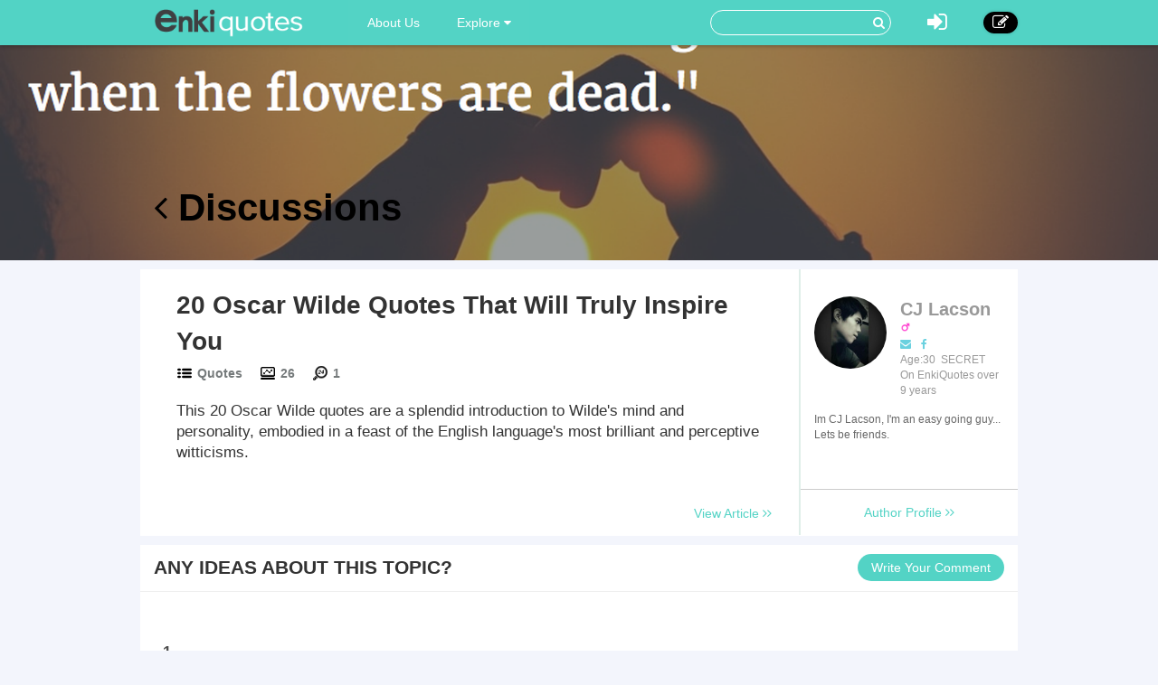

--- FILE ---
content_type: text/html; charset=utf-8
request_url: https://www.enkiquotes.com/comment/detail/oscar-wilde-quotes.html
body_size: 4020
content:




<!DOCTYPE html>
<html lang="en">
  <head>
    <!-- Global site tag (gtag.js) - Google Analytics -->
    <script async src="https://www.googletagmanager.com/gtag/js?id=G-Z687TFSR73"></script>
    <script>
      window.dataLayer = window.dataLayer || [];
      function gtag(){dataLayer.push(arguments);}
      gtag('js', new Date());

      gtag('config', 'G-Z687TFSR73');
    </script>
    <meta charset="utf-8">
    <meta http-equiv="X-UA-Compatible" content="IE=edge">
    <meta name="viewport" content="width=device-width, initial-scale=1.0, user-scalable=no">
    <meta property="fb:pages" content="673412766088468" />
    <meta name="p:domain_verify" content="4431f557b5622deb5287aea6fe9353e2"/>
    
    
		
    
    	
		
		    <link rel="canonical" href="https://www.enkiquotes.com/comment/detail/oscar-wilde-quotes.html"/>
		
	



    <!-- Le styles -->
    <link href="/s/css/font-awesome.min.css" rel="stylesheet">
    <link href="/s/css/bootstrap.min.css" rel="stylesheet">
    <link href="/s/css/main.css" rel="stylesheet">
    <link href="/s/css/base.css" rel="stylesheet">
    <link href="/s/images/enkivillage-favicon.ico" rel="icon" type="image/x-icon">
    <link href="/s/images/enkivillage-favicon.ico" rel="shortcut icon" type="image/x-icon">
    <link rel="apple-touch-icon" sizes="64x64" href="/images/enkivillage-apple-icon.png">
    
	<link href="/s/css/article_view.css" rel="stylesheet"/>

    
    <script type="text/javascript">
    var MEDIA_BASE_URL = "https://ev-medias.s3.amazonaws.com/media/";
    </script>
    

    <!-- Le HTML5 shim, for IE6-8 support of HTML5 elements -->
    <!--[if lt IE 9]>
      <script src="{% static 'js/html5.js"></script>
      <script src="{% static 'js/respond.src.js"></script>  
    <![endif]-->

  </head>

  <body data-spy="scroll" data-target="#myaffix" data-offset="100" >
  
  
    <div class="navbar navbar-fixed-top index-hidden">
      <div class="navbar-inner">
        <div class="container">
        	<div class="navbar-header">
	        	<a class="navbar-brand" href="/">
	        		<span></span>
	        	</a>
				<!--hide,show for mobile start-->
	        	<i class="fa fa-bars headerFold"></i>
				<!--hide,show for mobile end-->
        	</div>
	        <ul class="nav navbar-nav navbar-left">
		        <li class><a href="/category:EnkiQuotes/">About Us</a></li>
	        	<li class="dropdown"><a href="" class="dropdown-toggle" data-toggle="dropdown">Explore <i class="fa fa-caret-down"></i></a>
		            <ul class="dropdown-menu explore-ul">
		                <li><a href="/topic:random"><span class="fa fa-random"></span>Random Articles</a></li>
		                <li><a href="/topic"><span class="fa fa-file-text-o"></span>Recently Published</a></li>
		                <li><a href="/topic:enkilove/rank/"><span class="fa fa-heart-o"></span>Enkilove Ranking</a>
		              </ul>
		        </li>
	       </ul>
	      
	       
		    <div class="nav-create navbar-right"><a href="/topic:beginCreateArticle" ><i class="fa fa-edit"></i></a></div>
			<div class="nav-logout navbar-right dropdown">
				<a class="dropdown-toggle" data-toggle="dropdown"><i class="fa fa-sign-in"></i></a>
				<div class="dropdown-menu login-box">
			              <form action="/accounts/login/?next=/comment/detail/oscar-wilde-quotes.html" method="post"><input type='hidden' name='csrfmiddlewaretoken' value='IMkihYULFe2W2eSbgaUW0AEwxmxV6S7D' />
			              	 <input type="hidden" name="this_is_the_login_form" value="1">
			              	 <div class="row">
			              	 	<div class="col-md-12 r-1">Log In</div>
			              	 	<div class="col-md-12 r-2"><input class="form-control" type="text" name="username" id="id_username" placeholder="Username/Email"></div>
			              	 	<div class="col-md-12 r-3"><input class="form-control" type="password" name="password" id="id_password" placeholder="Password"></div>
			              	 	<div class="col-md-12 r-4 checkbox">
								  <label><input type="checkbox"> Remember me </label>
								</div>
			              	 	<div class="col-md-12 col-sm-12 col-xs-12 r-5"><button type="submit" class="btn btn-info">LOG IN</button></div>
			              	 	<div class="col-md-12 col-sm-12 col-xs-12 r-6"><span>or</span></div>
			              	 	<div class="col-md-6 col-sm-6 col-xs-6 r-7">
			              	 		<a href="/login/google-oauth2/" class="google"><i class="fa fa-google-plus"></i>Google+</a>
			              	 		<a href="/login/facebook/" class="facebook"><i class="fa fa-facebook"></i>Facebook</a>
			              	 		
			              	 	</div>
			              	 	<div class="col-md-6 col-sm-6 col-xs-6 r-8"><a href="/#reg-panel">Create an account</a></div>
			              	 	<div class="col-md-6 col-sm-6 col-xs-6 r-8"><a href="/accounts/password/reset/">Forgot  password?</a></div>
			              	 </div>
			          	  </form>
		         </div>
			</div>
			
			
			<form class="navbar-form navbar-right" action="/search" role="search">
			  	<div class="form-group">
			    	<input type="text" name="q">
			    	<button type="submit" class="btn btn-primary"><i class="fa fa-search"></i></button>
			 	</div>			  
			</form>
        </div>
      </div>
    </div><!-- /navbar -->
    
    
<div class="top-bg cmt-main" style="background-image:url(//i.enkiquotes.com/uapupYD3EsXLOHcCzBT7jbTQYx8=/1900x465//images/2016/08/7c91755b49f4fd8110af9daab70d5b29.png)">
	<div class="container main-body">
		<div class="heading"><a href="/oscar-wilde-quotes.html"><i class="fa fa-angle-left"></i> Discussions</a></div>
	</div>
</div>
<div class="container main-body cmt-main">
	<div class="row">
		<div id="main-content">
			<div class="article-panel">
				<div class="article-content col-md-9">
					<div class="heading">
						<label>20 Oscar Wilde Quotes That Will Truly Inspire You</label>
						<div class="count">
							<div class="cate"><span></span><a href="/category:quotes">Quotes</a></div>
							<div class="total-list"><span></span>26</div>
							<div class="day-visit"><span></span>1</div>
						</div>
					</div>
					<div class="content">
					
						This 20 Oscar Wilde quotes are a splendid introduction to Wilde&#39;s mind and personality, embodied in a feast of the English language&#39;s most brilliant and perceptive witticisms.
					
					</div>
					<div class="href">
						<a href="/oscar-wilde-quotes.html">View Article <i class="fa fa-angle-right"></i><i class="fa fa-angle-right"></i></a>
					</div>
				</div>
				<div class="author col-md-3">
					<section class="col-md-12 col-sm-5 col-xs-12 meet-the-author">
						<div class="section-body">
							<div class="inner-meta">
								
								<img src="//i.enkiquotes.com/K2RL3NvKSGxtQPzIJqoOl_i9egE=/100x100//p_images/profile-9ba0dc8b8c6f7b81a020ed34a7420eb0.jpg">
								
								<p><strong>
								
									CJ Lacson
								
								</strong>
								
								<span class="male-icon"></span>
								
								</p>
								<p class="contact">
									<a><i class="fa fa-envelope" id="Contact-sendmail"></i></a>
									
									
										<a><i class="fa fa-facebook"></i></a>
									
								</p>
								<p>Age:30&nbsp;&nbsp;SECRET</p>
								<p>On EnkiQuotes over 9 years</p>
								<div class="intro intro-min">
									Im CJ Lacson, I&#39;m an easy going guy... Lets be friends. 
								</div>
	<!-- 							<div class="intro intro-max">
									Begin a day with a simile and end it with another-- happy and healthy for the whole life!
									<p><span class="intro-fold">fold it <i class="fa fa-long-arrow-up"></i></span></p>
								</div> -->
							</div>
						</div>
						<div class="section-footer">
							<a class="author-profile" href="/user/profile/11813">
								Author Profile <i class="fa fa-angle-right"></i><i class="fa fa-angle-right"></i>
							</a>
						</div>
					</section>
				</div>
			</div>
			<div class="comment-panel">
				<div class="panel-heading">
					ANY IDEAS ABOUT THIS TOPIC?
					<div class="add-cmt-btn">Write Your Comment</div> 
				</div>
				<div class="comment-area cmt-area">
				<!--comment post area-->
					
					    
					    <form action="/post" method="POST">
					    <input type='hidden' name='csrfmiddlewaretoken' value='IMkihYULFe2W2eSbgaUW0AEwxmxV6S7D' />
					    <textarea cols="40" id="id_comment" maxlength="3000" name="comment" rows="10">
</textarea>
					    <input id="id_honeypot" name="honeypot" type="text" />
					    <input id="id_content_type" name="content_type" type="hidden" value="mdarticle.mdarticlemeta" />
					    <input id="id_object_pk" name="object_pk" type="hidden" value="6543" />
					    <input id="id_timestamp" name="timestamp" type="hidden" value="1769484088" />
					    <input id="id_security_hash" maxlength="40" name="security_hash" type="hidden" value="688f81b73d8f0831ee16e7743c809c1303e2be2b" />
					    <input type="hidden" name="next" value="/oscar-wilde-quotes.html" />
					    <div class="reg-panel">
					    <p><i class="fa fa-info-circle"></i>Please <a href="/accounts/login/">Log In</a> or add your name and email to post the comment.</p>
					    	<div>NAME:<input id="id_name" maxlength="50" name="name" type="text" /></div>
					    	<div>EMAIL:<input id="id_email" name="email" type="email" /></div>
					    </div>
					    <div class="submit-panel">
					    	<input type="button" value="Comment" id="id_submit"/>
					    	<input type="button" value="Cancel" id="id_cancel">
					    </div>
					    </form>
					
					<!--end of comment post area-->
				</div>
				<div class="panel-body">
					<div class="comment-list">
						<ul>
						
						</ul>
						<div class="pagination">						
						
							
								
									<a class="page current">1</a>
								
							
						

						</div>
					</div>
				</div>
			</div>
		</div>
	</div>
</div>

    
    
    
    <div class="container main-body">
    	
    	<div class="row">
		  

		
		  <div class="col-md-9 col-xs-12" role="main">
		      
			

		</div><!-- /role main-->
		
		

		</div>
    </div> <!-- /container -->
    
    
    
    
    <footer class="index-footer-hidden">
    	<div class="container">
    		<div class="row">
    			<div class="footer-links">
	    			<div class="item"><a href="/">Home</a></div>
	    			<div class="item"><a href="/terms-of-use.html">Terms Of Use</a></div>
	    			<div class="item"><a href="/category:EnkiQuotes/">About EnkiQuotes</a></div>
	    			<div class="item"><a href="/how-to-write-an-article-on-enki.html">How To Write</a></div>
	    			<!--  
	    			
	    				<div class="item"><a href="/">Log In</a></div>
	    			-->
    			</div>
				<div class="footer-share">
					<div>
						<label>FOLLOW US :</label>
						<a href="https://www.facebook.com/enkivillage?skip_nax_wizard=true&ref_type=bookmark"><i class="fa fa-facebook"></i></a>
						<a href="https://twitter.com/Enkivillage"><i class="fa fa-twitter"></i></a>
						<a href="https://plus.google.com/107691868219194091281"><i class="fa fa-google-plus"></i></a>
						<a href="https://www.pinterest.com/enkivillage/"><i class="fa fa-pinterest"></i></a>
					</div>
		   		</div>
    		</div>
    	</div>
   		<div class="container">
   			<span class="footer-poweredby">
                All texts are contributed by our excellent writers. Powered by EnkiQuotes.com.
                <img src="https://upload.wikimedia.org/wikipedia/commons/e/ed/W3C%C2%AE_Icon.svg" />
            </span>
    	</div>
      <div style="display:none">Server responsed at: 01/27/2026 3:21 a.m.</div>
    </footer>

    <script src="/s/js/jquery-1.11.1.min.js"></script>
    <script src="/s/js/bootstrap.min.js"></script>
    <script src="/s/js/jasny-bootstrap.min.js"></script>
    <script>
		$(function(){
			$('.headerFold').on('click',function(){
				$('.navbar-inner .navbar-left').toggle();
			});
		});
    </script>
     <!--[if lt IE 9]>
      <script src="/s/js/ie8-customed.js"></script>  
    <![endif]--> 
    
    <script type="text/javascript" src="/s/js/article_view.js"></script>

    
    
  <script defer src="https://static.cloudflareinsights.com/beacon.min.js/vcd15cbe7772f49c399c6a5babf22c1241717689176015" integrity="sha512-ZpsOmlRQV6y907TI0dKBHq9Md29nnaEIPlkf84rnaERnq6zvWvPUqr2ft8M1aS28oN72PdrCzSjY4U6VaAw1EQ==" data-cf-beacon='{"version":"2024.11.0","token":"2c277883797042c7a55db63f1523beff","r":1,"server_timing":{"name":{"cfCacheStatus":true,"cfEdge":true,"cfExtPri":true,"cfL4":true,"cfOrigin":true,"cfSpeedBrain":true},"location_startswith":null}}' crossorigin="anonymous"></script>
</body>
</html>


--- FILE ---
content_type: text/css
request_url: https://www.enkiquotes.com/s/css/main.css
body_size: 693
content:

/*css for editors*/
.tiny-editor-container{position: relative;}
.tiny-editor-container .CodeMirror{height:100px;}
.tiny-editor-container .editor-toolbar:after{margin-top:0}
.tiny-editor-container .editor-toolbar:before{margin-bottom:0}
.tiny-editor-container .editor-toolbar{position: absolute;bottom: 10px;right: 20px;z-index: 1000;border: 1px solid #dddddd;border-radius: 5px;background-color: #fff;opacity: 1;}

.min-editor-container .CodeMirror{min-height:200px;height:auto;}
.CodeMirror{border: 1px solid #aaaaaa;border-radius: 5px;}
.CodeMirror-vscrollbar{border-left:1px solid #dddddd;}
.toolbar-padding{margin-top:80px;}
.editor-toolbar.sticky-toolbar{position: fixed;top: 78px;background-color: #fff;opacity: 1;z-index: 100;border-left:1px solid #aaa; border-right:1px solid #aaa;}



/*.edui-editor.edui-default .edui-editor-toolbarbox{position:absolute;bottom:10px; right:10px;z-index:1000;}*/
#main-content table.edui-default{margin-bottom:0;}
#main-content .form-control.md-editor{height:auto;padding:0;border:none;}
#main-content .steps-panel .form-control.md-editor{width:95%;margin-left:5%}



/*
.navbar{background-color: #ffffff;}
.navbar-inner{background-color: #93b874;}
.navbar-inner a{color:#475347;}
.navbar-inner a.btn-register{background-color: #D9534F;border-color: #D43F3A;color: #FFFFFF;}
/*.navbar-nav>li>a{color: #475347;}
*
.navbar-inner a:hover, .navbar-inner a:focus{background-color: #85A669;}
.navbar-inner a.btn-register:hover, .navbar-inner a.btn-register:focus{background-color: #D2322D;}


.nav>li>a:hover, .nav>li>a:focus{color:#fff;}
.nav > li > a:hover, .nav > li > a:focus{background-color: #85A669;}
.nav .open>a, .nav .open>a:hover, .nav .open>a:focus{background-color: #85A669;}

.navbar-nav>li>a{text-align: center;}
.navbar-nav>li>a>i.fa{font-size:2em;display:block;}
.navbar-brand{margin-top:10px;}

.nav-header{font-size: 1.2em;padding: 0 10px 5px;text-transform: uppercase;}
.navbar-brand{font-size:2.5em;} .navbar-brand .inverse{color:#fff;}





/*Right Aside*
#aside {
width: 248px;
border-left: 1px solid #e6e6e6;
border-right: 1px solid #e6e6e6;
border-bottom: 1px solid #e6e6e6;
background: #FCFCFC;
margin-top: 10px;
margin-left: 20px;
}
.aside-rect-block {
padding: 20px;
border-top: 1px solid #e6e6e6;
}

.aside-rect-block li{color:#999;padding-bottom:5px;}
.aside-rect-block ul{padding:0;list-style:none;}

.aside-rect-block.latest-exp-list ul{padding: 20px 15px 0 0;border-top: 1px solid #e6e6e6;}
.aside-rect-block h3{font-size: 1.2em;margin: 0 0 10px 0;}


.aside-rect-block.latest-exp-list .time {
padding-left: 10px;
height: 16px;
display: inline-block;
font-size: 12px;
background-color: #93b874;
padding-right: 10px;
border-radius: 3px;
color: #fff;}
.latest-exp-list ul{padding:0; list-style:none;}

.aside-rect-block.excellent-author .excellent-author-info dt {
float: left;
}
.aside-rect-block.excellent-author .excellent-author-info dd {
float: left;
margin-left: 10px;
width: 120px;
}
.aside-rect-block .good-at{font-size: 0.9em;
padding: 5px 0;
color: #444;}

*/